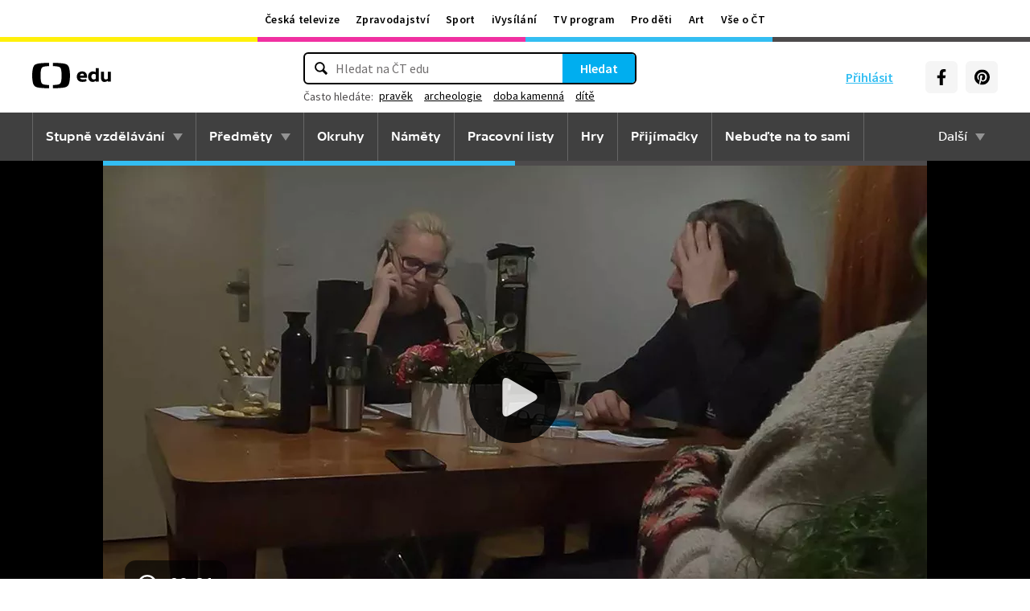

--- FILE ---
content_type: text/plain; charset=utf-8
request_url: https://events.getsitectrl.com/api/v1/events
body_size: 558
content:
{"id":"66f9bc633b900da8","user_id":"66f9bc633ba5c562","time":1769106148590,"token":"1769106148.0d937c3e7c5b2be0f0770a767931e5ad.36dadf76aec61fbe4ce632bb7317fafb","geo":{"ip":"3.141.190.137","geopath":"147015:147763:220321:","geoname_id":4509177,"longitude":-83.0061,"latitude":39.9625,"postal_code":"43215","city":"Columbus","region":"Ohio","state_code":"OH","country":"United States","country_code":"US","timezone":"America/New_York"},"ua":{"platform":"Desktop","os":"Mac OS","os_family":"Mac OS X","os_version":"10.15.7","browser":"Other","browser_family":"ClaudeBot","browser_version":"1.0","device":"Spider","device_brand":"Spider","device_model":"Desktop"},"utm":{}}